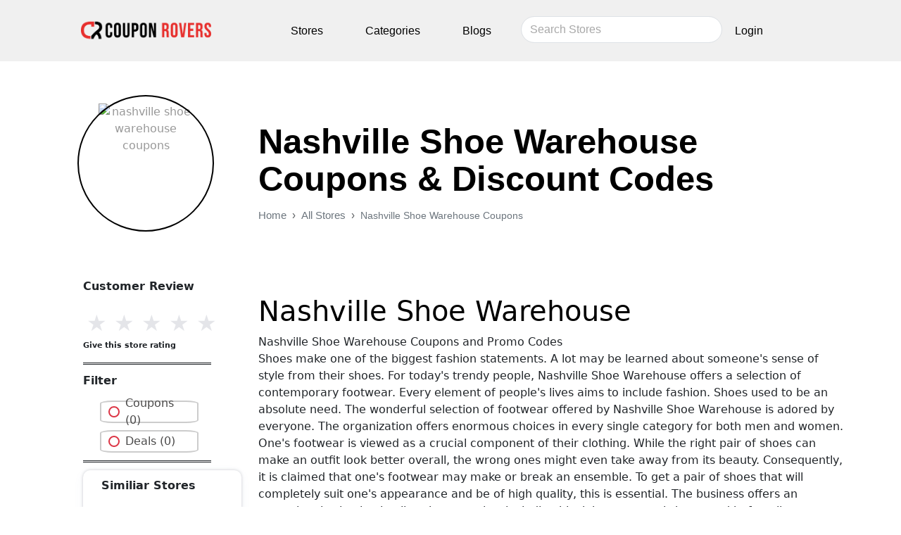

--- FILE ---
content_type: text/css; charset=UTF-8
request_url: https://www.couponrovers.com/_next/static/css/83f52d7c629ee39d.css
body_size: 11574
content:
.main{padding-top:84px;-webkit-margin-start:0!important}.swiper-slide,.swiper-wrapper{transition-property:transform}.card,.card .imgBx img{border-radius:20px!important}.blogsidebar-meta span i,.sidebar-content h5 a:hover,.sidebar-meta span i,h3{color:#000}#save-coupon h2,#top-deals h2,#val-deals h2{font-family:Poppins,sans-serif}td,th,tr td a{color:#505050}#store-page,h3{padding-bottom:10px}#coupons-logo img,#store-page img{object-fit:contain;object-position:center}li,li a{color:#2c3e50}#val-deals h2,.store-heading h1,li a{text-transform:capitalize}.st-heading h1,.store-heading h1{font-family:Poppins,sans-serif!important}.accordion,.card,.circle-content:hover,.coupon-button:hover,.dot,.next,.prev,.retail-card,.sidebar-content h5{cursor:pointer}#accord,#blocate,#save-coupon,#st-page,#top-deals,#val-deals,.sidebar.widget ul li{padding-bottom:20px}.coupon-cashback-a,.s1 li>a:hover{text-decoration:underline!important}.copy-text input.text,.store-cir img{mix-blend-mode:multiply}*{margin:0;padding:0;box-sizing:border-box}@media (min-width:992px){.col-md-1-5{width:20%!important}.col-md-2-5{width:40%!important}.col-md-3-5{width:60%!important}.col-md-4-5{width:80%!important}.col-md-5-5{width:100%!important}}@media (min-width:1200px){.col-lg-1-5{width:20%!important}.col-lg-2-5{width:40%!important}.col-lg-3-5{width:60%!important}.col-lg-4-5{width:80%!important}.col-lg-5-5{width:100%!important}}.navbar{width:100%;background-color:#f0f0f0;position:fixed;z-index:50}.card,.swiper-slide,.swiper-wrapper{position:relative}.navbar-light .navbar-nav .nav-link{font-family:Poppins,sans-serif;font-size:16px;line-height:24px;font-weight:500;color:#000;margin:10px}.navbar-light .navbar-nav .active>.nav-link,.navbar-light .navbar-nav .nav-link:hover{color:#e72f2d}.navbar-light .navbar-toggler-icon{background-color:#fff;border-radius:5px}.navbar-expand-lg .navbar-nav .nav-link{padding-right:2rem;padding-left:.5rem}.swiper-wrapper{width:100%;height:471px;background-size:cover;z-index:1;display:flex;transition-timing-function:var(--swiper-wrapper-transition-timing-function,initial);box-sizing:content-box}.card,.card .details,.card .details .content,.retail-card,.retail-card .retail-details{box-sizing:border-box}.swiper-slide{flex-shrink:0;width:100%;height:100%;display:block;padding:17px}.swiper-slide img{max-width:100%;height:100%;border-radius:15px;object-fit:cover}.card{min-height:164px;background:#fff;box-shadow:0 1px 4px rgba(0,0,0,.16);width:95%!important}.card .imgBx{position:absolute;width:100%;height:100%}.card .imgBx img{position:absolute;top:0;left:0;width:100%;height:158px;padding-top:4px;object-fit:cover}.card .details{position:absolute;right:0;width:55%;height:100%;display:flex;justify-content:center;align-items:center}.card .details .content{padding:20px}.card .details .content h2{margin:0;padding:0;font-size:24px;line-height:.85em;font-weight:600}.card .details .content h2 span{font-size:13px;color:#000}.card .details .content ul,.retail-card .retail-details .retail-content ul{margin:0;padding:0;display:flex}.card .details .content ul li,.retail-card .retail-details .retail-content ul li{list-style:none;margin-left:2px}.card .details .content ul li a,.retail-card .retail-details .retail-content ul li a{color:#fff;border:none}.card .details .content ul li:first-child a,.retail-card .retail-details .retail-content ul li:first-child a{background:#3b5995}.card .details .content ul li:nth-child(2) a,.retail-card .retail-details .retail-content ul li:nth-child(2) a{background:#55acee}.card .details .content ul li:nth-child(3) a,.retail-card .retail-details .retail-content ul li:nth-child(3) a{background:#b31217}.card .details .content ul li:nth-child(4) a,.retail-card .retail-details .retail-content ul li:nth-child(4) a{background:#0077b5}.card .details .content a,.retail-card .retail-details .retail-content a{display:inline-block;text-decoration:underline;margin-top:10px;color:#262626;font-weight:500}.card .details .content a:hover,.retail-card .retail-details .retail-content a:hover{background:0 0;color:#262626}@media (max-width:810px){.card .details,.card .imgBx{position:absolute;height:100%}.card{width:calc(100% - 20px);margin:10px auto}.card .imgBx{width:100%}.card .details{right:0;width:60%;box-sizing:border-box;display:flex;justify-content:center;align-items:center;padding-left:5px!important;padding-right:5px!important}.card .details .content h2 span{font-size:11px;color:#000}}.slideshow-container{max-width:100%;position:relative;margin:auto}.next,.prev{position:absolute;top:50%;width:auto;padding:16px;margin-top:-22px;color:#000;font-weight:700;font-size:18px;transition:.6s;border-radius:0 3px 3px 0;-webkit-user-select:none;-moz-user-select:none;user-select:none}.numbertext,.text{color:#f2f2f2;padding:8px 12px;position:absolute}.next{right:0;border-radius:3px 0 0 3px}.next:hover,.prev:hover{background-color:rgba(0,0,0,.8)}.text{font-size:15px;bottom:8px;width:100%;text-align:center}.accordion,.s1 li,li,li a,td,th{text-align:left}.numbertext{font-size:12px;top:0}.dot{height:10px;width:10px;margin:0 2px;background-color:#bbb;border-radius:50%;display:inline-block;transition:background-color .6s}.active,.dot:hover{background-color:#717171}.fade{animation-name:fade;animation-duration:1.5s}@keyframes fade{0%{opacity:.4}to{opacity:1}}@media only screen and (max-width:300px){.next,.prev,.text{font-size:11px}}#coupons-sliders{color:#999;padding-bottom:0}#Real-Deal h2,#accord h2,#allcatepg-header h2,#blocate h2,#blog-container h2,#blogstart h2,#catenamepg-header h2,#coupons-sliders h2,#st-page h2,#store-page h2,#stpg-header h2,#suball-header h2,.bottom-text-forgot a:hover,.footer-alt{color:#000}#accord img,#allcatepg-header img,#catenamepg-header img,#coupons-sliders img,#st-page img,#stpg-header img,#suball-header img,#top-deals img{width:100%;height:100%;object-fit:cover;object-position:center}#coupons-logo{margin-top:35px;aspect-ratio:250/44}.offer-heading{display:flex;padding-bottom:19px}#coupons-logo h2{color:#000;font-size:25px;width:100%}#coupons-logo .link-right{text-decoration:none;text-align:right}#coupons-logo img{height:69%}.column{width:10%!important;display:inline-block;margin:2%}.card-cir{height:130px;width:130px;border-radius:100px;padding:20px;display:flex;padding-top:42px!important}.card-cir img{width:100%;height:22px}.circle-content:hover{text-decoration:underline;-webkit-text-decoration-color:#000;text-decoration-color:#000}#save-coupon{color:#999;margin-top:35px}#save-coupon h2{color:#000;font-size:25px}#top-deals h2,#val-deals h2,.accordion:after{font-size:23px;font-weight:700}#save-coupon img{width:100%;height:93px;margin-top:-11px}.retail-card{position:relative;min-height:140px}.retail-card .retail-imgBx{position:absolute;width:25%;height:100%}.retail-card .retail-imgBx img{position:absolute;top:0;left:0;width:100%}.retail-card .retail-details{position:absolute;right:0;width:75%;height:100%;display:flex;justify-content:center}.retail-card .retail-details .retail-content{padding-left:20px;padding-right:10px;box-sizing:border-box}.retail-card .retail-details .retail-content h2{margin:0;padding:0;font-size:24px;line-height:.85em;font-weight:400}.retail-card .retail-details .retail-content h2 span{font-size:14px;color:#585858}@media (max-width:1200px){.container{width:100%}}@media (max-width:991px){.card,.retail-card{width:calc(100% - 20px);margin:10px auto}}@media (max-width:800px){.retail-card{width:calc(100% - 20px);margin:10px auto}}#val-deals{color:#999;margin-top:-14px}#val-deals h2{color:#000}#val-deals img{width:100%!important;height:143px;object-fit:cover;object-position:center;border-bottom:1px solid #d3d3d3;padding:0 20px;border-bottom-right-radius:0;border-bottom-left-radius:0}#Real-Deal,#blog-container,#blogstart{color:#999;padding-top:50px;padding-bottom:20px}#Real-Deal img,#blocate img,#blog-container img,#blogstart img{width:100%;object-fit:cover;object-position:center}h5{margin:0}.blog-sidebar.blog-widget,.blogsidebar.blogwidget,.sidebar.widget{padding:10px 20px}.blog-sidebar.blog-widget ul,.blogsidebar.blogwidget ul,.sidebar.widget ul{margin:0;padding:0;overflow:hidden}.sidebar.widget ul li{overflow:hidden;font-size:14px;margin-bottom:20px;border-bottom:1px dashed #ddd}.blog-sidebar-thumb,.blogsidebar-thumb,.sidebar-thumb{float:left;overflow:hidden;margin-right:15px}.sidebar-thumb img{background:#fff;border:1px dashed #e0e0e0;padding:6px;height:105px!important;width:105px!important;border-radius:20px}.sidebar-content h5{font-size:16px;line-height:24px}.sidebar-content h5 a{color:#202020;outline:0;text-decoration:none;font-weight:700}.s1 li>a,tr td a{text-decoration:none!important}.blog-sidebar-meta,.blogsidebar-meta,.sidebar-meta{margin-top:10px}#top-deals,.catename-sidebar,.small-post-list li+li{margin-top:30px}.blogsidebar-meta span,.sidebar-meta span{color:#2e2e2e}.blogsidebar-meta span.time,.sidebar-meta span.time{margin-right:10px}#top-deals{color:#999}#top-deals h2{color:#000}#accord{color:#999;margin-top:75px}.accordion{background-color:#f0f0f0;color:#fff;padding:18px;width:100%;border:none;outline:0;font-size:21px;transition:.4s;font-weight:700}.accordion:after{content:"\002B";color:#fff;float:right;margin-left:5px}.panel{padding:0 18px;background-color:#fff;max-height:0;overflow:hidden;transition:max-height .2s ease-out}table{font-family:arial,sans-serif;border-collapse:collapse;width:100%}.offer-text,.small-post-item .post-date,li,td,th{font-family:Poppins,sans-serif}td,th{padding:8px}tr td a{list-style-type:circle}tr td a:hover{color:#505050!important}a,a:active,a:focus,a:hover{text-decoration:none;outline:0}a,a:active,a:focus{color:#6f6f6f;text-decoration:none;transition-timing-function:ease-in-out;-ms-transition-timing-function:ease-in-out;-moz-transition-timing-function:ease-in-out;-webkit-transition-timing-function:ease-in-out;-o-transition-timing-function:ease-in-out;transition-duration:.2s;-ms-transition-duration:.2s;-moz-transition-duration:.2s;-webkit-transition-duration:.2s;-o-transition-duration:.2s}.coupon-listing-footer ul,ul{margin:0;padding:0;list-style:none}img{max-width:100%;height:auto}.small-post-item .post-date{color:#ffb606;margin-bottom:3px;font-weight:400}.news-letter-form{margin-top:15px}.news-letter-form input{width:100%;padding:12px 25px;border-radius:5px;-webkit-border-radius:5px;-moz-border-radius:5px;-ms-border-radius:5px;-o-border-radius:5px;border:none}.news-letter-form input[type=submit]{width:auto;border:none;background-color:#ffb606;padding:9px 30px;border-radius:5px;-webkit-border-radius:5px;-moz-border-radius:5px;-ms-border-radius:5px;-o-border-radius:5px;color:#fff;margin-top:10px}.owl-controls .owl-buttons .owl-next,.owl-controls .owl-buttons .owl-prev{top:43%;border-radius:50px;box-shadow:0 1px 3px rgba(0,0,0,.12),0 1px 2px rgba(0,0,0,.24);transition:background .5s;padding:0 15px}.terms-privacy li+li{margin-left:30px}.terms-privacy li a{color:#fff;position:relative}.terms-privacy li a:after{position:absolute;content:"-";color:#fff;display:inline-block;top:0;right:-18px}.cate-bg,.filter-dropdown-2,.terms-privacy li+li a:after,hr{display:none}#news-slider{margin-top:25px}.post-slide{background:#fff;margin:20px 15px;border-radius:15px;padding-top:1px}.post-slide .post-img{position:relative;overflow:hidden;border-radius:10px;margin:-12px 15px 8px -10px}.post-slide .post-img img{width:100%;height:auto;transform:scale(1);transition:transform .2s linear}.copy-text button:after,ul.accordion-list li.active h2:after{transform:rotate(45deg)}.post-slide:hover .post-img img{transform:scale(1.1)}.post-slide .over-layer{width:100%;height:100%;position:absolute;top:0;left:0;opacity:0;background:linear-gradient(-45deg,rgba(6,190,244,.75),rgba(45,112,253,.6));transition:.5s linear}.post-slide:hover .over-layer{opacity:1;text-decoration:none}.post-slide .over-layer i{position:relative;top:45%;text-align:center;display:block;color:#fff;font-size:25px}.post-slide .post-content{background:#fff;padding:2px 20px 40px;border-radius:15px}.post-slide .post-title a{font-size:15px;font-weight:700;color:#333;display:inline-block;text-transform:uppercase;transition:.3s}.post-slide .post-title a:hover{text-decoration:none;color:#3498db}.post-slide .post-description{line-height:24px;color:grey;margin-bottom:25px}.post-slide .post-date{color:#a9a9a9;font-size:14px}.post-slide .post-date i{font-size:20px;margin-right:8px;color:#cfdace}.post-slide .read-more{padding:7px 20px;float:right;font-size:12px;background:#2196f3;color:#fff;box-shadow:0 10px 20px -10px #1376c5;border-radius:25px;text-transform:uppercase}.post-slide .read-more:hover{background:#3498db;text-decoration:none;color:#fff}.owl-controls .owl-buttons{text-align:center;margin-top:20px}.owl-controls .owl-buttons .owl-prev{background:#fff;position:absolute;left:0}.owl-controls .owl-buttons .owl-next{background:#fff;position:absolute;right:0}.owl-controls .owl-buttons .owl-next:after,.owl-controls .owl-buttons .owl-prev:after{content:"\f104";font-family:FontAwesome;color:#333;font-size:28px}.owl-controls .owl-buttons .owl-next:after{content:"\f105"}@media only screen and (max-width:1280px){.post-slide .post-content{padding:0 15px 25px}}#store-page{color:#999;padding-top:31px;height:181px!important}#store-page img{width:100%;height:188px;margin-top:-64px}.store-heading h1{font-size:49px!important;font-weight:700;line-height:1.1;color:#000;padding-top:60px!important}.store-subheading p{color:#000;font-size:14px!important}.store-cirlogo{padding-left:40px!important;padding-top:20px!important}.store-cir{height:194px;width:194px;border-radius:120px;text-align:center;padding-top:65px}.clear{zoom:1}.clear:after,.clear:before{display:table;content:""}.clear:after{clear:both}.section-heading{font-size:21px;letter-spacing:-.3px;font-weight:300;margin-bottom:14px}.store-offer-item{padding:10px 20px;margin-bottom:30px;display:block}.store-offer-item:after{content:".";display:block;height:0;clear:both;visibility:hidden}.shadow-box{box-shadow:0 2px 8px 0 rgba(99,99,99,.2);background:#fff;border-radius:10px}.store-offer-item .store-thumb-link{float:left;margin-right:20px}.store-offer-item .store-thumb-link .offer-image{max-width:126px;line-height:0;margin-bottom:5px;text-align:center}.offer-image a{border-radius:2px;display:block}.offer-image img{width:80%}.offer-text{width:100%;height:100px;font-size:42px;font-weight:700;line-height:36px;margin:10px 0 0;display:table-cell;vertical-align:middle;text-align:center;color:#e72f2d}.store-offer-item .store-thumb-link .store-name a{display:inline-block;line-height:1;font-size:13px;color:#1c9ab3;text-align:center;width:100%}.store-offer-item .store-thumb-link .store-name a:hover{color:#fe495d}.store-offer-item .store-thumb-link .store-name a span{overflow:hidden;text-overflow:ellipsis;width:85%;display:block;float:left;white-space:nowrap}.des-more i,.store-offer-item .store-thumb-link .store-name a i{font-size:9px}.store-offer-item .latest-coupon{max-width:420px;margin-right:20px;float:left;width:100%}.latest-coupon .coupon-title{font-size:22px;margin-bottom:0;font-weight:600;line-height:1.4;color:#000!important;border:none}.coupon-title a{color:#000;text-decoration:none}.latest-coupon .coupon-des{font-size:13px;line-height:1.7;position:relative;color:#585858}.store-offer-item .coupon-detail{float:right;margin-top:25px}.store-offer-item:hover{box-shadow:0 2px 15px 0 rgba(99,99,99,.2)}.df,.liststore li{list-style-type:disc}.coupon-button-type .coupon-code,.coupon-button-type .coupon-deal,.coupon-button-type .coupon-print{line-height:1;padding:14px 38px;background:#f0f0f0;color:#fff;font-size:16px;font-weight:600;display:inline-block;letter-spacing:1px;text-transform:uppercase;border-radius:3px;margin-bottom:2px;min-width:195px;text-align:center}.coupon-button-type .coupon-code{color:#444;background:linear-gradient(315deg,rgba(0,0,0,.06) 10%,transparent 15%,transparent 35%,rgba(0,0,0,.06) 40%,rgba(0,0,0,.06) 60%,transparent 65%,transparent 85%,rgba(0,0,0,.06) 90%) 0 0/6px 6px transparent;text-align:right;padding:10px 12px;font-size:20px;border:2px solid #ddd;position:relative}.alphabet,.main>.block{border-bottom:1px solid #d3d3d3}.coupon-button-type .coupon-code .code-text{text-transform:uppercase}.coupon-button-type .coupon-code .get-code{position:absolute;left:-2px;top:-2px;background:#e72f2d;color:#fff;font-size:16px;padding:14px 15px 14px 14px;border-top-left-radius:2px;border-bottom-left-radius:2px;transition:.5s}.coupon-button-type .coupon-code .get-code:after{content:"";display:block;width:0;height:0;border-top:44px solid transparent;border-left:44px solid #e72f2d;position:absolute;right:-44px;top:0}.coupon-button-type .coupon-code .get-code:hover{padding-right:5px;transition:.5s}.alphabet>a,.brands a{-webkit-transition:.4s}.coupon-detail .exp-text{font-size:13px;display:block;margin-top:5px;margin-bottom:-2px;color:#585858}.coupon-save{float:right;font-size:15px;margin-right:-4px;margin-top:-2px;color:#999}.newsletter-box-wrapper.shadow-box{padding:20px}a.store-gird img{border:1px solid #f1f1f1;display:table}a.store-gird:hover img{display:table;box-shadow:0 1px 1px rgba(0,0,0,.08)}a.store-gird span{margin:5px 0 15px;display:block;text-align:center;line-height:1.4}.coupon-listing-item{padding-bottom:0}.accordion__panel table,.coupon-listing-item .offer-image img{width:100%}.coupon-listing-item .c-type .c-code{background:#b9dc2f;color:#fff;padding:4px 10px;line-height:1;text-transform:uppercase;font-size:13px;font-weight:700;letter-spacing:1px;display:inline-block;border-radius:2px}.coupon-listing-item .c-type .exp{font-size:12px;color:#999;margin-left:10px}.coupon-listing-item .coupon-detail .voted-value{font-size:11px;letter-spacing:.5px;text-transform:uppercase}.coupon-listing-footer{margin:18px -20px 0;padding:10px 20px 12px;border-top:1px solid #f5f5f5}.coupon-listing-footer ul li{padding:0;display:inline-block;float:left;margin-left:15px}.ui.buttons{display:inline-block;vertical-align:middle;margin:5px .25em 0 0}.ui.basic.buttons .button{border-left:1px solid rgba(39,41,43,.15);box-shadow:none}.coupon-listing-item .coupon-detail .ui.basic.buttons{border-radius:2px;border:1px solid #ccc}.ui.buttons:not(.basic):not(.inverted)>.button,.ui.buttons>.ui.button:not(.basic):not(.inverted){box-shadow:inset 0 0 0 1px transparent,inset 0 0 0 0 rgba(39,41,43,.15)}.coupon-listing-item .coupon-detail .user-ratting .ui.button{padding:5px 10px}.ui.buttons .button{float:left;border-radius:0;margin:0}.ui.buttons .button:first-child{border-left:none}.coupon-listing-footer ul li:first-child{margin-left:0}.coupon-listing-footer ul li a,.coupon-listing-footer ul li span{font-size:12px;color:#999}.coupon-listing-footer ul li a:hover,.coupon-listing-footer ul li span:hover{color:#1c9ab3}.coupon-listing-footer ul li:last-child{float:right;margin-left:0}.coupon-listing-footer .reveal-content{padding:30px 20px 40px;border-top:1px solid #f5f5f5;margin:12px -20px -12px;display:none;position:relative}.store-name .clearfix li{color:#f0f0f0;font-size:13px;font-weight:500}.store-sidebar{margin-top:130px;padding-left:48px}.blue-bg h2{color:#000;font-size:40px}li{font-size:15px;line-height:34px;list-style:none}li a{text-decoration:none}.SG{margin:0;padding:0}@media (max-width:970px){.SG .sgLi{width:180px}}@media (max-width:425px){.SG .sgLi{width:100%}}.alphabet{padding:10px 0;text-align:center}.alphabet>a{color:#e72f2d;text-decoration:none;font-weight:400;padding:0 5px;font-size:14pt;transition:.4s;margin:5px}.brands a,.main>.block>a{text-decoration:none;color:#000}.main{-webkit-margin-start:20px;-inline-start:20px}.main>.block{display:flex;align-items:flex-start}.main>.block>a{padding:0 15px;line-height:80px;width:100%;margin-top:30px}.main>.block>a:first-child{font-size:40pt;color:#fff;background-color:#f0f0f0;width:auto}.brands{font-size:10.5pt;flex-wrap:wrap;columns:100px 3;column-gap:100px;column-fill:balance}.brands a{padding:0 150px 0 0;line-height:50px;transition:.4s}.brands a:hover{color:grey;transition:.4s}.brands li{list-style-type:none;display:inline}@media screen and (max-width:768px){.brands{display:inline-flex;flex-direction:column;column-count:1}.alphabet>a{padding:5.5px 0 5px;-webkit-transition:.4s;color:grey;transition:.4s;font-size:unset}.alphabet>a:hover{color:#04776e}}@media screen and (max-width:375px){.alphabet{font-size:8pt;top:5%}}@media screen and (min-width:812px){.alphabet{top:10%}}@media screen and (min-height:1024px){.alphabet{top:5%}}#stpg-header{color:#999;padding-top:16px;padding-bottom:4px;box-shadow:0 4px 6px -1px #0000001a,0 2px 4px -1px #0000000f;height:90px!important}#st-page{color:#999;padding-top:20px}.st-heading h1{font-size:32px!important;font-weight:800;line-height:1.1;color:#000;padding-top:10px!important}.about-heading h4,.subheadabout h5,.subheadabout p{font-family:Poppins,sans-serif}.shadowabout{padding-top:80px}.aboutsub p span a,.myaccount-sub p span a{color:#585858!important}.about-section{box-shadow:0 0 5px 0 rgba(0,0,0,.1),0 0 1px 0 rgba(0,0,0,.1);border-radius:5px;margin-bottom:36px}.about-heading{padding:30px}.about-heading h4{color:#080808;font-size:29px;font-weight:800}.subheadabout h5{color:#404040;font-size:18px;font-weight:800;line-height:2}.subheadabout p{font-size:14.5px;color:#585858;letter-spacing:.5px;line-height:1.7}.shadowcontact{padding-top:84px}.gradient-brand-color{background-image:-ms-linear-gradient(0deg,#376be6 0,#6470ef 100%);color:#fff}.contact-info__wrapper{overflow:hidden;border-radius:.625rem .625rem 0 0}@media (min-width:1024px){.contact-info__wrapper{border-radius:0 .625rem .625rem 0;padding:1rem!important}}.contact-info__list span.position-absolute{left:0}.z-index-101{z-index:101}.list-style--none{list-style:none}.contact__wrapper{border-radius:.625rem}.account-form__wrapper,.contact-form__wrapper{padding:2rem!important}.shadow-lg{box-shadow:0 1px 2px 0 rgba(60,64,67,.3),0 2px 6px 2px rgba(60,64,67,.15)}.responsive-map{overflow:hidden;padding-bottom:56.25%;position:relative;height:80%}.responsive-map iframe{left:0;top:0;height:100%;width:100%;position:absolute}#full-stars-example .rating-group{display:inline-flex}#full-stars-example .rating__icon{pointer-events:none}#full-stars-example .rating__input{position:absolute!important;left:-9999px!important}#full-stars-example .rating__label{cursor:pointer;padding:0 .1em}#full-stars-example .rating-group:hover .rating__label .rating__icon--star,#full-stars-example .rating__icon--star{color:#ffd638}#full-stars-example .rating-group:hover .rating__input--none:not(:hover)+.rating__label .rating__icon--none,#full-stars-example .rating__icon--none{color:#eee}#full-stars-example .rating__input--none:checked+.rating__label .rating__icon--none,#full-stars-example .rating__input--none:hover+.rating__label .rating__icon--none{color:red}#full-stars-example .rating__input:checked~.rating__label .rating__icon--star,#full-stars-example .rating__input:hover~.rating__label .rating__icon--star{color:#ddd}::placeholder{color:#a8a8a8!important;font-family:Poppins,sans-serif!important}.blog-desc-card:hover h2,.blog-desc-card:hover p,.footer-blog-desc-card:hover h2,.footer-blog-desc-card:hover p,.load-more,.sub-blog-desc-card:hover h2,.sub-blog-desc-card:hover p{color:#fff!important}.account-page-heading h1,.con-heading h1{font-family:Poppins,sans-serif!important;font-size:34px!important;font-weight:800;color:#000;padding-top:30px!important;padding-left:35px;text-decoration:underline}.descate p,.s1 li{font-family:Poppins,sans-serif}#catenamepg-header{color:#999;padding-top:11px;padding-bottom:10px;box-shadow:0 4px 6px -1px rgba(0,0,0,.1),0 2px 4px -1px rgba(0,0,0,.06);height:110px!important}.catename-sidebar h2{color:#000;line-height:1.5;word-spacing:3px}.catedesc p,.descate p,.s1 li{color:#2c3e50}.s1 li{font-size:15px;line-height:34px;margin-left:0}.blogcate,.card-circle-content,.card-span,.cardCashback,.showmore,.topcate{text-align:center}.account-details p a:hover,.allcategorieslist li a:hover,.bottom-text a:hover,.bottom-text-forgot a,.topcate a:hover{text-decoration:underline}.catedeals{margin-top:5px}#wrapper.toggled{padding-left:250px}#sidebar-wrapper{position:relative;width:0;margin-left:-250px;margin-top:35px}#wrapper.toggled #sidebar-wrapper{width:250px}#page-content-wrapper{width:100%;position:relative}#wrapper.toggled #page-content-wrapper{position:absolute;margin-right:-250px}.sidebar-nav{position:absolute;top:0;width:250px;margin:0;padding:0;list-style-type:circle}.sidebar-nav li{padding-left:20px;line-height:35px}.sidebar-nav li a{display:block;text-decoration:none;color:#2c3e50}.sidebar-nav>.sidebar-brand{font-size:18px;line-height:60px}@media(min-width:768px){#wrapper{padding-left:250px}#wrapper.toggled{padding-left:0}#sidebar-wrapper{width:250px}#wrapper.toggled #sidebar-wrapper{width:0}#wrapper.toggled #page-content-wrapper{position:relative;margin-right:0}}.descate p{padding-left:20px;font-size:14.5px;line-height:22px}.allcategorieslist ul,.sidebar-wrapper ul{list-style-type:disc!important}.load-more{background-color:#f0f0f0;padding:9px 20px;border-radius:50px;font-size:18px;display:inline-block}#blocate,.blogheader{padding-top:40px}#allcatepg-header{color:#999;padding-top:100px;padding-bottom:10px;height:180px!important}.allcategorie-heading h1,.suball-heading h1{font-family:Poppins,sans-serif!important;font-size:28px!important;font-weight:800;line-height:1.1;color:#000;padding-top:10px!important}.allcateimg{width:140px!important}.allcateimg img,.blogcateimg img{border-radius:200px}.topcate{color:#000}.topcate a{color:#000;font-size:14px!important;font-family:Poppins,sans-serif;font-weight:500!important}.borderline{border:.2px solid #f0f0f0}.blog-desc-card,.sub-blog-desc-card{border-bottom:2px solid #f0f0f0;border-left:2px solid #f0f0f0;border-right:2px solid #f0f0f0;cursor:pointer}#suball-header{color:#999;padding-top:35px;padding-bottom:10px}.allcategorieslist h2{font-size:16px!important;color:#000;font-weight:700;font-family:Poppins,sans-serif!important}.allcategorieslist li{margin-left:-32px}.allcategorieslist li a{font-family:Poppins,sans-serif!important;color:#505050!important;font-size:14.5px;letter-spacing:.5px}.blog-subheading,.mobile-align p a{letter-spacing:3px;text-transform:uppercase}.blogcateimg{width:80px!important}.blogcateimg img:hover{border:2px solid #f0f0f0;cursor:pointer}.blogcate{color:#303030;line-height:40px}.blogcate a{color:#303030;font-size:14px!important;font-family:Poppins,sans-serif;font-weight:600!important}.blog-desccription h2,.des-head h2,.des-paragraph p,.footer-blog-desccription h2,.sub-blog-desccription h2{font-family:Poppins,sans-serif!important}.blogcatedisclaimer p{text-align:center;font-size:10px;color:#323232;margin-top:16px}.blog-subheading{color:#323232!important;font-weight:700;font-size:18px}.blogsidebar.blogwidget ul li{overflow:hidden;font-size:14px;margin-bottom:10px;padding-bottom:10px}.blogsidebar-thumb img{background:#fff;border:1px dashed #e0e0e0;padding:6px;height:105px!important;width:105px!important}.blogsidebar-content h5{font-weight:500;font-size:15px;line-height:22px}.blogsidebar-content h5 a:hover{color:#353434}.blogsidebar-content h5 a{color:#202020;outline:0;text-decoration:none;font-weight:500}.blogsidebar-meta p{background-color:#edeeee;color:#202020;text-shadow:1px 1px 2px #fff;font-weight:700;letter-spacing:1px;margin-right:25px;border-radius:20px}.blog-desc-card{padding:40px}.blog-desc-card:hover,.sub-blog-desc-card:hover{background-color:#e72f2d;transition:1s}.blogcategory p,.footer-blogcategory p,.sub-blogcategory p{text-align:left;font-weight:700;color:#000;cursor:pointer;font-size:14px}.blog-desccription h2{color:#323232!important;font-size:34px!important;line-height:48px;cursor:pointer}.sub-blog-desc-card{padding:18px;height:216px!important}.sub-blog-desccription h2{color:#323232!important;font-size:26px!important;line-height:40px;cursor:pointer}.side-image img{margin-top:-40px;border-radius:30px;width:100%}ul.accordion-list,ul.accordion-list li h2{position:relative;margin:0;width:100%;height:auto;display:block}#blocate{color:#999}.mobile-align p a{color:#323232!important;font-weight:700;font-size:15px}.border-line-coupon{border:.1px solid #f0f0f0;margin-top:122px}.border-line-coupon-2{border:.1px solid #f0f0f0;margin-top:156px}ul.accordion-list{list-style:none;background-color:#f9f9fa}ul.accordion-list li{position:relative;display:block;width:100%;height:auto;background-color:#fff;padding-top:0;cursor:pointer}ul.accordion-list li h2{font-weight:700;padding:0;font-size:10px;letter-spacing:.01em;cursor:pointer}ul.accordion-list li h2:after{content:"\002B";font-family:material-design-iconic-font;position:absolute;top:0;padding-left:8px;color:#000;transition:.3s ease-in-out;font-size:13px;margin-top:-4px}.col-1-5,.copy-text,.get-deals,.modal-body,.modal-content,ul.accordion-list li div.answer{position:relative}ul.accordion-list li div.answer{display:block;width:100%;height:auto;margin:0;padding:0;cursor:pointer}ul.accordion-list li div.answer p{position:relative;display:block;font-weight:300;padding:5px 0 0;cursor:pointer;line-height:150%;margin:0 0 15px;font-size:14px}.answer-line-coupon{border:.1px solid #f0f0f0;margin-top:0}.des-head h2{font-size:32px!important;color:#000;font-weight:600;letter-spacing:1px;line-height:28px}.des-paragraph p{color:#2c3e50;font-size:14px!important;letter-spacing:.5px}.footer-blog-desc-card{padding:25px;border-bottom:2px solid #f0f0f0;border-left:2px solid #f0f0f0;border-right:2px solid #f0f0f0;cursor:pointer;height:165px!important;border-bottom-right-radius:15px;border-bottom-left-radius:15px}.footer-blog-desc-card:hover{background-color:#f0f0f0;transition:1s}.footer-blog-desccription h2{color:#323232!important;font-size:15px!important;line-height:25px;cursor:pointer;font-weight:700}.expire-date p,.logo-name p,.logo-title h3,.popup-footer p{font-family:Poppins,sans-serif}.footer-blog-image img{height:160px!important;object-fit:cover}.card-cir-color-black{border:2px solid #000}.card-cir-color-black:hover{box-shadow:0 3px 8px rgba(0,0,0,.24)}.card-image-size{width:90px;height:40px}.card-circle-content{padding-left:26px}.card-span{line-height:.7}.retaila,.retailh2{line-height:2}.cardh2{font-size:15px!important;margin-top:10px!important}.cardCashback{font-size:14px!important;color:#505050!important}.retailh2{font-size:16px!important}.retailh2font{font-weight:400!important}.coupon-cashback-title{color:#000;text-align:right}.coupon-cashback-a{font-size:14px!important;color:#000}.coupon-card{border-radius:10px!important;height:21rem!important}.coupon-card-image{border-radius:10px;height:140px}.coupon-card-h2{font-size:13px!important;line-height:1.5;min-height:35px!important}.coupon-card-h2-span{font-size:14px!important;font-weight:500!important;color:#404040;max-height:47px!important}.coupon-card-a,.coupon-card-a:hover,.logo-name p{font-weight:700;font-size:17px}.coupon-card-a{color:#e72f2d;line-height:0}.coupon-card-a:hover{color:#000;line-height:0}.modal-content{display:flex;flex-direction:column;width:100%;pointer-events:auto;background-color:#fff;background-clip:padding-box;border-radius:30px;outline:0}.modal-header{display:flex;flex-shrink:0;align-items:center;justify-content:space-between;padding:1rem;border-bottom:0!important;border-top-left-radius:30px;border-top-right-radius:30px}.modal-body{flex:1 1 auto;padding:0}.logo-name p{letter-spacing:2px;margin-top:17px}.logo-title h3{font-weight:800;text-align:center;line-height:35px}.expire-date p{font-size:17px;font-weight:700;margin-top:17px}.popup-footer{padding:13px 30px}.popup-footer p{font-size:14px;color:#000}.modal-footer{background-color:#f0f0f0;display:flex;flex-wrap:wrap;flex-shrink:0;align-items:center;justify-content:flex-end;padding:.75rem;border-top:1px solid #dee2e6;border-bottom-right-radius:30px;border-bottom-left-radius:30px}.btn-close{box-sizing:content-box;width:1em;height:1em;padding:.25em;color:#000;border:0;border-radius:.25rem;opacity:1}.copy-text{padding:10px;background:#fff;border:1px solid #ddd;border-radius:35px;display:flex;width:38%}.copy-text button,.copy-text input.text{font-size:18px;border:none;font-weight:700;outline:0}.copy-text input.text{padding:9px 0;color:#555;width:100%;margin-left:16px}.copy-text button{padding:5px 15px;background:#5784f5;color:#fff;z-index:1;border-radius:35px;cursor:pointer}.copy-text button:active{background:#809ce2}.copy-text button:after,.copy-text button:before{position:absolute;background:#5c81dc;display:none}.copy-text button:before{content:"Copied";top:-45px;right:0;padding:8px 10px;border-radius:20px;font-size:15px}.copy-text button:after{content:"";top:-20px;right:25px;width:10px;height:10px}.copy-text.active button:after,.copy-text.active button:before{display:block}.get-deals{left:0;top:-2px;background:#e72f2d;color:#fff;text-decoration:none;font-size:16px;font-weight:600;padding:10px 50px;border-top-left-radius:2px;border-bottom-left-radius:2px;transition:.5s}@media (max-width:480px){.get-deals{position:relative;left:2px;top:-2px;background:#e72f2d;color:#fff;text-decoration:none;font-size:13px;font-weight:600;padding:10px 41px;border-top-left-radius:2px;border-bottom-left-radius:2px;transition:.5s}}.double{border-style:double;border-width:3px;border-left:none;border-right:none;border-bottom:none;margin:11px 43px 11px 0}.col-1-5{width:12.5%!important;float:left;min-height:1px;padding-right:15px;padding-left:15px}@media (max-width:768px){.card,.retail-card{width:calc(100% - 20px);margin:10px auto}.card .details,.card .imgBx{position:relative;width:100%;height:200px}.col-1-5{width:20%!important;float:left;position:relative;min-height:1px;padding-right:15px;padding-left:15px}}@media (max-width:500px){.col-1-5{width:50%!important;float:left;position:relative;min-height:1px;padding-right:15px;padding-left:15px}}.blog-details-title h2{color:#000;font-family:Poppins,sans-serif!important;font-weight:700;font-size:39px!important;line-height:56px}.blog-post-meta p{color:#000;font-weight:600;margin-top:10px}.blog-post__content p{font-size:17px;font-weight:500;color:#2c3e50;line-height:28px;word-spacing:1px;font-family:Poppins,sans-serif!important}.input-group input,button{padding:15px;font-size:16px}.login-container{background-color:#fff;border-radius:10px;box-shadow:0 0 20px rgba(0,0,0,.1);padding:25px 40px 10px;max-width:400px;width:90%;text-align:center;margin:0 auto}.forbg{background-repeat:no-repeat;background-position:50%;margin:74px auto!important}.login-form{display:flex;flex-direction:column}.login-form h1{margin-bottom:10px;color:#333}.input-group,.login-form p{margin-bottom:20px}.login-form p{color:#000}.input-group input{border-radius:8px;border:1px solid #ddd;width:100%;transition:border-color .3s}.login-description p,.pass-desc p{font-size:11px;font-family:Poppins,sans-serif}.input-group input:focus{border-color:#007bff;outline:0}button{border:none;border-radius:8px;background-color:#007bff;color:#fff;cursor:pointer;transition:background-color .3s}.bottom-text,.bottom-text-forgot{display:flex;flex-direction:column;align-items:center;margin-top:20px;color:#777}.bottom-text p,.bottom-text-forgot p{margin-bottom:10px}.bottom-text a{color:#000;transition:color .3s}.bottom-text a:hover{color:#000}.login-description p{color:#000;margin-top:2px}.login-description p a{font-size:13px;font-weight:700;color:#000}.pass-desc p{color:gray;margin-top:16px;text-align:left;line-height:0}.bottom-text-forgot a{color:#000;transition:color .3s}@media screen and (max-width:600px){.login-container{width:100%;border-radius:0}}.myaccount{padding-top:148px}label{color:#4b4a4a}.account-heading h5{color:#5c8374;font-weight:600}.account-dec p{color:#000;font-size:13px;font-family:Poppins,sans-serif;letter-spacing:.4px}.account-sidebar__wrapper,.account__wrapper{border-radius:.625rem;box-shadow:0 1px 4px rgba(0,0,0,.16)}.forpadd{padding-top:20px}.account-details p a{color:#000;font-size:16px;font-weight:600;font-family:Poppins,sans-serif;letter-spacing:.4px}.search-box{background:#fff;position:absolute;overflow:auto;margin:-3px 11px;padding:0 17px;width:272px;height:450px}.ptop{padding-top:120px;padding-bottom:100px}.image_404{padding-top:50px;margin:auto;text-align:center}.heading_404 h1{font-size:120px;font-weight:800;color:#000}.subheading_404 p{font-size:32px;color:#000}.descrip_404 p{font-size:14px;color:#000;width:380px}.button-404 button{padding-left:40px;padding-right:40px;background:0 0;border:2px solid #000;color:#000;font-weight:700}@media screen and (max-width:810px){.copy-text{position:relative;padding:10px;background:#fff;border:1px solid #ddd;border-radius:35px;display:flex;width:60%}.copy-text input.text{padding:10px 5px;font-size:18px;color:#555;border:none;outline:0;font-weight:700;width:100%}.myaccount,.ptop{padding-top:0}}@media screen and (max-width:500px){.copy-text{position:relative;padding:10px;background:#fff;border:1px solid #ddd;border-radius:35px;display:flex;width:100%}.copy-text input.text{padding:10px 5px;font-size:18px;color:#555;border:none;outline:0;font-weight:700;width:100%}.blog-details-title h2{color:#000;font-family:Poppins,sans-serif!important;font-weight:700;font-size:32px!important;line-height:45px}.image_404,.myaccount,.ptop{padding-top:0}.account-sidebar__wrapper{padding-bottom:17px}.image_404{margin:auto;text-align:center}}#alphabet .active{background-color:#000}.more-blog-active{border-bottom:1px solid #f1f1f1;color:#555;display:block;font-size:16px;font-style:normal;font-weight:500;line-height:normal;padding:20px 0 20px 20px;text-align:left;width:100%;position:absolute;background:#77b0aa}.contact-info,.footer-link a{font-size:14px;color:#000}.more-blog-active:hover{color:#b81e9e}.selected{font-weight:200!important;color:#000}.banner{height:425px}.carousel-item{position:relative;background:#fff;display:none;float:left;width:100%;-webkit-backface-visibility:hidden;backface-visibility:hidden;transition:transform .6s ease-in-out}.banner-image{width:100%;padding:17px;background:#fff;border-radius:60px}.news-banner{margin-top:23px}.store-img{width:135px;margin:0 auto}#coupons-sliders h1{font-size:28px;text-align:center;color:#000}.bg-footer{background-color:#f0f0f0;padding:50px 0 30px}.footer-heading{letter-spacing:2px;position:relative;padding-bottom:12px}.footer-link a{line-height:40px;transition:.5s}.footer-link .blog-link{line-height:30px}.footer-link a:hover{color:#dc3545}.footer-social-icon{font-size:15px;height:34px;width:34px;line-height:34px;border-radius:3px;text-align:center;display:inline-block}.footer-heading:after{content:"";width:25px;border-bottom:1px solid #dc3545;position:absolute;left:0;bottom:0;display:block}.list-inline-item:not(:last-child){margin-right:1.2rem}.cardp{font-size:15px;padding-top:8px;font-weight:500;line-height:1;color:#000}.coupon-title,.font-semibold{font-weight:600}.coupon-title{font-size:14px;padding-bottom:16px}.blog-sidebar.blog-widget ul li{overflow:hidden;font-size:14px;margin-bottom:17px;border-bottom:1px dashed #ddd;padding-bottom:13px}.blog-sidebar-thumb img{background:#fff;border:1px dashed #e0e0e0;padding:6px;height:117px!important;width:117px!important;border-radius:20px}.blog-sidebar-content h5{font-size:15px;cursor:pointer;line-height:22px;color:#000;font-weight:700}.blog-sidebar-meta span{color:#999}.text-sm{font-size:.875rem;line-height:1.25rem}.mb-1{margin-bottom:.25rem}.font-bold{font-weight:700}.text-xl{font-size:1.25rem;line-height:1.75rem}.home-blog a,.sidebar-list-blog a{text-decoration:none}.react-multiple-carousel__arrow{position:absolute;outline:0;transition:.5s;border-radius:35px;z-index:1000;display:none;border:0;background:#00000080;min-width:43px;min-height:43px;opacity:1;cursor:pointer}.code-button p{text-align:right;color:gray;width:100%;font-size:12px;margin-top:10px}.code-button button{color:#000;border:none;padding:3px 12px;border-radius:17px;font-size:13px;font-weight:500;background-color:#f0f0f0}.clearfix li span{font-size:12px!important;font-weight:500;color:#6b7280}.banner-image{display:flex;align-items:center;justify-content:center}.banner-image img{Width:100%;background-size:contain}.featured_cashback{border:1px solid #ddd;border-radius:8px;padding:8px 20px 2px;box-shadow:0 6px 12px -2px rgba(50,50,93,.25),0 3px 7px -3px rgba(0,0,0,.3);margin:5px}.featured_logo{display:flex;align-items:center;justify-content:center}.featured_logo img{height:70px}.featured_logo-title p{margin-top:-8px;font-weight:700;font-size:12px;color:#585858;text-transform:uppercase}.featured_logo-subtitle p{font-weight:700;font-size:15px;color:#333;margin-top:-12px}.cashback-card{border-radius:20px;padding:13px 20px;box-shadow:0 2px 5px rgba(0,0,0,.1);margin:20px;border:1px solid #ddd;box-shadow:0 6px 12px -2px rgba(50,50,93,.25),0 3px 7px -3px rgba(0,0,0,.3)}.cashback-card,.logo-container{display:flex;align-items:center;background-color:#fff}.logo-container{border-radius:50%;width:86px;height:86px;justify-content:center;margin-right:20px;padding:5px;border:1px solid #000}.logo-container img{width:100%;object-fit:contain;height:25px}.content{display:flex;flex-direction:column}.store-name{font-size:18px;font-weight:700;margin-bottom:8px}.cashback{font-weight:700;font-size:16px;color:#333;margin-top:-20px}.store-name p{margin-top:0;font-weight:700;font-size:12px;color:#585858;text-transform:uppercase}.category-container{width:100%;overflow-x:auto;white-space:nowrap;border-bottom:1px solid #ccc}.category-list{display:flex;gap:20px;list-style-type:none;padding:0;margin:0}.category-list li{display:inline-block;cursor:pointer;padding:5px 10px;font-weight:700;transition:color .3s ease}.category-list li:hover{color:#007bff}.logoo{width:80px;margin:0 auto 20px}.logo-title h1{font-size:24px;color:#333;margin-bottom:10px;text-align:center}.offer-text-cashback{font-size:24px;color:#000;text-align:center}.email-input{width:39%;padding:10px;font-size:16px;margin-bottom:20px;border:1px solid #ccc;border-radius:5px}.cta-button{background-color:#e72f2d;color:#fff;padding:10px 20px;font-size:18px;border:none;border-radius:5px;cursor:pointer}.note{font-size:12px;color:#333;margin:15px 0;text-align:center}.note a{color:#6b48d4;text-decoration:none}.footer{font-size:12px;color:#333}.cashback-info{display:flex;justify-content:space-between;margin-top:30px}.cashback-item{width:30%;text-align:center}.cashback-item img{width:40px;margin-bottom:10px}.cashback-item p{font-size:14px;color:#000}.countdown{background-color:#d9001b;color:#fff;font-family:Arial,sans-serif;font-size:.9rem;padding:3px 20px;border-radius:4px;width:61%;margin:0 auto 10px;text-align:center}.banner-cashback{background-image:url(/images/cashback-banner.png);width:100%;background-repeat:no-repeat;padding:0 0 28px}.headerr{Width:100%;color:#fff;text-align:center;padding-top:35px}.headerr img{width:150px}.heading-coupon-cashback{margin-top:5px}.headerr p{font-size:16px;width:50%}.headerr p,.main-container{text-align:center;margin:0 auto}.rating-info{color:#1e3d98;font-size:17px;line-height:1.2;font-style:italic;font-weight:500;text-align:center;margin-top:40px}.rating-info .checkmark{color:#1e3d98;font-size:20px}.main-container h2{font-size:23px;margin-top:-7px}.main-container ul{margin-top:12px;list-style-type:none;padding:0;font-size:22px}.main-container ul li{margin:0;text-align:center}.ita-cash{color:#1e3d98;font-size:17px;line-height:1.2;font-style:italic;font-weight:500}.main-container .rewards-btn{background-color:#e72f2d;color:#fff;padding:15px 30px;border:none;border-radius:5px;cursor:pointer;font-size:18px;font-weight:700;margin:10px 0 40px}.login-cashback{background-color:#fff;padding:40px;box-shadow:0 0 15px rgba(0,0,0,.1);width:400px!important;border-radius:10px;margin-top:50px;margin-bottom:50px}.login-step{font-size:26px;margin-bottom:10px;color:#333;text-align:left;font-weight:700}.first-step-p{text-align:center}.first-step-p,.second-step-p{font-size:16px;color:#000;margin-bottom:20px}.second-step-p{text-align:left}.login-cashback-email input[type=email],.login-cashback-email input[type=password]{width:100%;padding:10px;margin:7px 0;border-radius:5px;border:1px solid #ccc;font-size:16px}.login-cashback-button button{background-color:#ff7f00;color:#fff;border:none;padding:10px 20px;border-radius:5px;font-size:16px;cursor:pointer;width:100%;margin-top:20px}.login-cashback-button button:hover{background-color:#e76f00}.social-login{display:flex;justify-content:center;align-items:center}.google-icon-image img{width:30px;height:30px;cursor:pointer}.small-text{color:#888}.rewards-cashback{background-image:url(/images/cashback-banner.png);height:70px;background-size:cover;background-repeat:no-repeat}.rewards_top{margin-top:30px;width:336px;height:60px;line-height:58px;display:inline-block;background:#a1e6ea;box-shadow:0 2px 12px 3px rgba(0,0,0,.07);border-radius:6px;text-align:center;vertical-align:middle}.rewards_top .hd_3{color:#2f3c97;font-size:23px;display:inline-flex;vertical-align:baseline;margin-left:5px;margin-top:-6px;font-weight:600;line-height:35px;text-align:center;font-family:Lato,sans-serif}.rewards_top img{margin-top:-3px;width:37px;height:37px}.header-rewards{color:#fff;padding:10px;border-radius:8px 8px 0 0;position:relative;text-align:center}.content_1{text-align:center;width:35%;margin:0 auto}.content_1 h2{color:#333;margin-top:10px;font-family:Lato,sans-serif;font-weight:600;line-height:30px;text-align:center;font-size:23px}.content{padding:10px;text-align:center;width:50%!important;margin:0 auto}.stats{padding:20px;display:flex;justify-content:space-between}.line,.stats{background-color:#f5f5f5}.line{margin-top:20px;height:10px}.line-button{padding:10px;text-align:center;width:50%;margin:0 auto}.activate-rewards-btn{background-color:#f07431;color:#fff;padding:20px 40px;border:none;border-radius:5px;cursor:pointer;font-size:18px;font-weight:700;margin-top:14px;width:26%}.stats div{flex:1 1;text-align:center}.stats div p{margin:5px 0;font-weight:700;font-size:1.1em;font-family:Lato,sans-serif}.stats div span{color:#000}.reward-track,.stats div span{font-size:.9em;font-family:Lato,sans-serif}.sidebar-blog-content img{width:100%;height:auto;border-radius:7px}.card-content{padding:10px}.sidebar-blog-content h3{font-size:17px;color:#000;text-transform:uppercase;margin-top:10px;font-weight:700}.sidebar-blog-content h2{font-size:18px;margin:10px 0}.sidebar-blog-content p{font-size:13px;color:#000;line-height:1.5}@media screen and (max-width:1400px){.banner{height:372px}#coupons-logo{margin-top:12px;aspect-ratio:250/44}}@media screen and (max-width:1200px){.banner{height:316px}#coupons-logo{margin-top:-14px;aspect-ratio:250/44}.card-cir{height:123px;width:123px}.card-circle-content{display:none}#val-deals img{height:119px}#accordion{margin-top:50px}.store-offer-item .latest-coupon{max-width:287px;float:left;width:100%}}@media screen and (max-width:995px){.banner{height:241px;margin-top:0}.card-cir{height:94px;width:94px}#val-deals{margin-top:64px}#val-deals img{height:135px;padding:0 67px}.accordion__panel table td{width:25%}#coupons-logo img{height:69%;object-fit:contain;object-position:center;margin-top:-15px}#accordion{margin-top:111px}.store-heading h1{font-family:Poppins,sans-serif!important;font-size:49px!important;font-weight:700;line-height:1.1;color:#000;padding-top:13px!important;text-transform:capitalize}.line-button{padding:10px;text-align:center;width:40%;margin:0 auto}.activate-rewards-btn{width:100%;padding:20px 40px;font-size:18px}.content_1{width:50%}.content,.content_1{text-align:center;margin:0 auto}.content{padding:10px;width:70%}}@media screen and (max-width:810px){#allcatepg-header img,#catenamepg-header img,#store-page img,#stpg-header img,#suball-header img{height:100%;object-fit:cover;object-position:center;width:100%}#catenamepg-header,#stpg-header{padding-top:0;box-shadow:0 4px 6px -1px rgba(0,0,0,.1),0 2px 4px -1px rgba(0,0,0,.06)}#allcatepg-header,#catenamepg-header,#store-page,#stpg-header,#suball-header{padding-bottom:10px;color:#999}.navbar{width:100%;background-color:#f0f0f0;z-index:1;position:relative}.column{width:20%!important;display:inline-block;margin:2%;padding-left:30px!important}.card-cir{height:110px;width:110px;border-radius:100px;padding:20px;display:flex}.circle-content{padding-left:0!important}.bgcolor{background-color:transparent}#store-page{padding-top:10px;height:180px!important}#allcatepg-header h2,#catenamepg-header h2,#store-page h2,#stpg-header h2,#suball-header h2{color:#000}#store-page img{margin-top:-4px}.store-cirlogo{padding-left:40px!important;padding-top:0!important}.store-heading h1{font-family:Poppins,sans-serif!important;font-size:43px!important;font-weight:600;line-height:1;color:#000;padding-top:24px!important}.store-subheading p{color:#000;font-size:14px!important}.store-cir{height:160px;width:160px;border-radius:120px;text-align:center;padding-top:52px}.store-cir img{width:120px!important;height:60px!important}.store-sidebar{margin-top:40px}#stpg-header{height:72px!important}.shadowabout{padding-top:10px}.shadowcontact{padding-top:20px}#catenamepg-header{height:88px!important}.catename-sidebar{margin-top:20px}.catedesc p{color:#2c3e50;margin-left:0!important}#allcatepg-header{padding-top:7px;height:80px!important}#suball-header{padding-top:7px;height:62px!important}.blogheader{padding-top:40px}.side-image img{margin-top:15px}.blogsidebar-meta p{padding-left:20px;margin-right:0}.fortab{padding-top:25px}.border-line-coupon,.border-line-coupon-2,ul.accordion-list{display:none}#val-deals{color:#999;margin-top:8px;padding-bottom:20px}.store-offer-item .latest-coupon{margin-right:20px;float:left;width:100%}.store-offer-item .coupon-detail{margin-top:25px}}@media screen and (max-width:775px){.banner{height:210px}.banner-image{width:100%;padding:17px;background:#fff;border-radius:28px}#coupons-logo h2{font-size:20px}._res_c8529_1{width:343px!important;margin-left:-14px}#coupons-logo{margin-top:-53px;aspect-ratio:250/44}.retail-card{margin:-8px auto;padding-top:29px}#val-deals img{height:135px;padding:0 42px}.border-line-coupon-2{display:none}.store-offer-item .latest-coupon{max-width:310px}.store-offer-item .coupon-detail{float:left}.latest-coupon .coupon-title{margin-top:0}}@media (max-width:768px){.menu{justify-content:center}.menu a{font-size:10px;padding:5px}.countdown{width:97%}}@media screen and (max-width:570px){.main{padding-top:0}#val-deals img{height:164px;padding:0 148px}.accordion__panel table td{width:33.33%}.heading-coupon-cashback{margin-top:5px;font-size:20px;font-weight:500}.headerr p{font-size:14px;width:90%;text-align:center;margin:0 auto}.rating-info{color:#1e3d98;font-size:15px;line-height:1.2;font-style:italic;font-weight:500}.main-container ul{margin-top:12px;list-style-type:none;padding:0;font-size:18px}.main-container h2{font-size:20px;margin-top:-7px;font-weight:600}.ita-cash{color:#1e3d98;font-size:16px;line-height:1.2;font-style:italic;font-weight:500}.main-container .rewards-btn{margin-top:5px}.login-cashback{width:350px;border-radius:10px;margin-top:30px}.rewards_top{width:325px}.reward-track{font-family:Lato,sans-serif;font-size:10px}.content_1{text-align:center;width:100%;margin:0 auto}.content_1 h2{color:#333;margin-top:10px;font-family:Lato,sans-serif;font-weight:600;line-height:20px;text-align:center;font-size:18px}.content{width:97%!important}.content,.line-button{padding:10px;text-align:center;margin:0 auto}.line-button{width:95%}.activate-rewards-btn{width:64%;padding:17px 40px;font-size:17px}.stats div p{margin:5px 0;font-weight:700;font-size:.8em;font-family:Lato,sans-serif}.stats div span{font-size:.6em;color:#000;font-family:Lato,sans-serif}.note{padding-left:0}.note li{margin:5px 0;line-height:20px;font-size:14px!important}}@media screen and (max-width:500px){.slider,.slider_image img{height:300px;width:100%}li,li a{color:#2c3e50}li,li a,td,th{text-align:left}#catenamepg-header,#stpg-header{padding-top:0;padding-bottom:10px;box-shadow:0 4px 6px -1px rgba(0,0,0,.1),0 2px 4px -1px rgba(0,0,0,.06);color:#999}#accord,#coupons-logo,#store-page,#stpg-header,#val-deals{color:#999}#accord,.side-image img{margin-top:40px}.slider{margin:0;padding:0;position:relative;z-index:1}#accord,#coupons-logo,#val-deals,.carousel-caption{padding-bottom:20px}.carousel-caption{position:absolute;right:15%;bottom:30px;left:15%;z-index:10;color:#fff;text-align:center}.carousel-caption h3{font-size:1.4rem;font-weight:700}.carousel-caption p{font-size:.8rem}#val-deals img{height:164px;padding:0 79px}.column{width:45.7%!important;display:inline-block;margin:2%}.card-cir{height:110px;width:110px;border-radius:100px;padding:20px;display:flex}.circle-content{display:block;margin-left:-17px}.allcashback,.mobile-align p{text-align:left!important}.SG,.store-cir{text-align:center}.allcashback:hover{text-decoration:underline}.bgcolor{background-color:transparent}table{font-family:arial,sans-serif;border-collapse:collapse;width:100%}td,th{padding:8px;color:#505050;font-size:10px;font-family:Poppins,sans-serif}#store-page{padding-top:10px;padding-bottom:10px;box-shadow:none;height:220px!important}#catenamepg-header h2,#store-page h2,#stpg-header h2{color:#000}#store-page img{object-fit:contain;object-position:center;margin-top:-71px}.store-cirlogo{padding-left:40px!important;padding-top:5px!important}.store-heading h1{font-family:Poppins,sans-serif!important;font-size:29px!important;font-weight:700;line-height:1.3;color:#000;padding-top:10px!important}.about-heading h4,.subheadabout h5{font-weight:800;font-family:Poppins,sans-serif}.store-subheading p{color:#000;font-size:12px!important}.store-cir{height:160px;width:160px;border-radius:120px;padding-top:52px}.store-cir img{width:120px!important;height:59px!important}.store-offer-item .coupon-detail{float:none;margin-top:25px}.SG{margin:0}#val-deals,.catename-sidebar{margin-top:20px}#sidebar-wrapper,.border-line-coupon,.border-line-coupon-2,.code-button,.store-sidebar,ul.accordion-list{display:none}.catename-sidebar h2,.store-sidebar h2{color:#000;margin-left:0!important}li{font-size:16px;line-height:34px;font-family:Poppins,sans-serif}#stpg-header{height:50px!important}#catenamepg-header img,#stpg-header img{width:100%;height:100%;object-fit:cover;object-position:center}.about-heading h4{color:#080808;font-size:26px}.subheadabout h5{color:#404040;font-size:16px;line-height:2}.subheadabout p{font-size:13px;color:#585858;font-family:Poppins,sans-serif;letter-spacing:1px}.allcategorie-heading h1,.st-heading h1,.suball-heading h1{font-family:Poppins,sans-serif!important;font-weight:800;line-height:1.1;color:#000;padding-top:10px!important}table tr td li a{font-size:10px!important;line-height:0!important}.liststore li{list-style-type:circle;margin-left:10px}.st-heading h1{font-size:19px!important}.shadowcontact{padding-top:5px}#catenamepg-header{height:70px!important}.cate-bg,.filter-dropdown-2{display:block}.s1 li{margin-left:7px}.allcategorie-heading h1,.suball-heading h1{font-size:21px!important}.blogheader{padding-top:40px}#coupons-logo{margin-top:0;aspect-ratio:250/44}#top-deals{margin-top:10px}#save-coupon h2,#val-deals h2{font-size:20px}.footer-blog-left{margin-left:30px}.banner{height:203px}.banner-image{padding:17px;background:#fff;border-radius:28px;height:206px}.store-img{width:125px;margin:0 auto;padding:42px 0}#coupons-logo h2{font-size:18px}.coupon-card{border-radius:10px!important;height:23rem!important}.countdown{width:51%}.top-foot{padding-top:20px}}@media (max-width:480px){.menu{flex-direction:column;align-items:center}.menu a{font-size:14px;padding:10px 0;border-bottom:1px solid #ddd;width:100%;text-align:center}}@media screen and (max-width:390px){.bgcolor{background-color:transparent}td,th{text-align:left;padding:8px;color:#505050;font-size:10px;font-family:Poppins,sans-serif}#catenamepg-header{color:#999;padding-top:0;padding-bottom:10px;box-shadow:0 4px 6px -1px rgba(0,0,0,.1),0 2px 4px -1px rgba(0,0,0,.06);height:90px!important}#catenamepg-header h2{color:#000}#catenamepg-header img{width:100%;height:100%;object-fit:cover;object-position:center}#sidebar-wrapper,.border-line-coupon{display:none}.column{display:inline-block;margin:2%;padding-left:32px!important}#val-deals img{height:164px;padding:0 56px}.get-deals{position:relative;left:2px;top:-2px;background:#e72f2d;color:#fff;text-decoration:none;font-size:13px;font-weight:600;padding:10px 24px;border-top-left-radius:2px;border-bottom-left-radius:2px;transition:.5s}.form-check{display:block;min-height:1.5rem;padding-left:0!important;margin-bottom:.125rem}}@media (min-width:768px) and (max-width:992px){.border-line-coupon{border:.1px solid #f0f0f0;margin-top:208px}.store-cirlogo{padding-left:0!important;padding-top:0!important}.store-cir{height:166px;width:166px;border-radius:120px;text-align:center;padding-top:47px}.store-offer-item .coupon-detail{float:right;margin-top:0}.border-line-coupon-2{border:.1px solid #f0f0f0;margin-top:241px}.code-button p{text-align:right;color:gray;width:73%;font-size:12px;margin-top:10px}.s1 li{color:#2c3e50;font-size:14px;line-height:34px;text-align:left;font-family:Poppins,sans-serif;margin-left:-24px}.featured_logo img{height:50px}.logo-container{width:80px;height:65px}.menu a{text-decoration:none;color:#000;font-size:13px}.countdown{width:97%;padding:3px 7px}}

--- FILE ---
content_type: text/css; charset=UTF-8
request_url: https://www.couponrovers.com/_next/static/css/2e75cb2190a2573f.css
body_size: 50
content:
.rating_input__bX56b{display:none}.rating_star__qFi_i{cursor:pointer;font-size:2rem;margin:5px}.skeleton{animation:pulse 2s infinite}.skeleton-circle{width:100px;height:100px;border-radius:50%}.skeleton-circle,.skeleton-text{background-color:#ccc;animation:pulse 2s infinite}.skeleton-text{width:100%;height:20px;margin-bottom:10px}.skeleton-select{height:30px;padding:10px}.skeleton-list-item,.skeleton-select{width:100%;background-color:#ccc;animation:pulse 2s infinite}.skeleton-list-item{height:20px;margin-bottom:10px}.skeleton-offer-item{width:100%;height:150px;background-color:#ccc;margin-bottom:20px;animation:pulse 2s infinite}.skeleton-image{height:100px}.skeleton-button,.skeleton-image{width:100px;background-color:#ccc;animation:pulse 2s infinite}.skeleton-button{height:30px;padding:10px}@keyframes pulse{0%{opacity:1}50%{opacity:.5}to{opacity:1}}.custom-radio{display:inline-block;padding:10px;border:2px solid #ccc;border-radius:13%;cursor:pointer;margin-right:10px}.selected{border-color:#dc3545;color:#000}.form-check label{cursor:pointer;display:flex;align-items:center;margin-bottom:10px;height:32px;width:140px}.form-check label:before{content:"";display:inline-block;width:16px;height:16px;margin-right:8px;border:2px solid #dc3545;border-radius:50%;background-color:transparent}.selected:before{background-color:#dc3545}.form-check{display:block;min-height:1.5rem;margin-bottom:.125rem}

--- FILE ---
content_type: text/x-component
request_url: https://www.couponrovers.com/sitemap?_rsc=92ls8
body_size: -356
content:
0:{"b":"njUgs1_d9WIyNI02Qb943","f":[["children","sitemap",["sitemap",{"children":["__PAGE__",{}]}],null,null]],"S":false}
